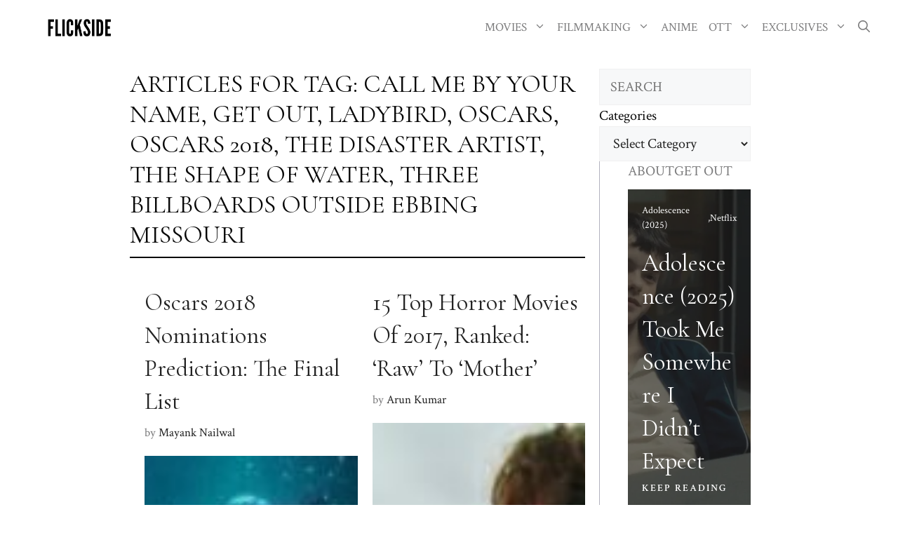

--- FILE ---
content_type: text/html; charset=utf-8
request_url: https://www.google.com/recaptcha/api2/aframe
body_size: 269
content:
<!DOCTYPE HTML><html><head><meta http-equiv="content-type" content="text/html; charset=UTF-8"></head><body><script nonce="fIK5hvm2VQBjTaMkWWz9QQ">/** Anti-fraud and anti-abuse applications only. See google.com/recaptcha */ try{var clients={'sodar':'https://pagead2.googlesyndication.com/pagead/sodar?'};window.addEventListener("message",function(a){try{if(a.source===window.parent){var b=JSON.parse(a.data);var c=clients[b['id']];if(c){var d=document.createElement('img');d.src=c+b['params']+'&rc='+(localStorage.getItem("rc::a")?sessionStorage.getItem("rc::b"):"");window.document.body.appendChild(d);sessionStorage.setItem("rc::e",parseInt(sessionStorage.getItem("rc::e")||0)+1);localStorage.setItem("rc::h",'1769511024488');}}}catch(b){}});window.parent.postMessage("_grecaptcha_ready", "*");}catch(b){}</script></body></html>